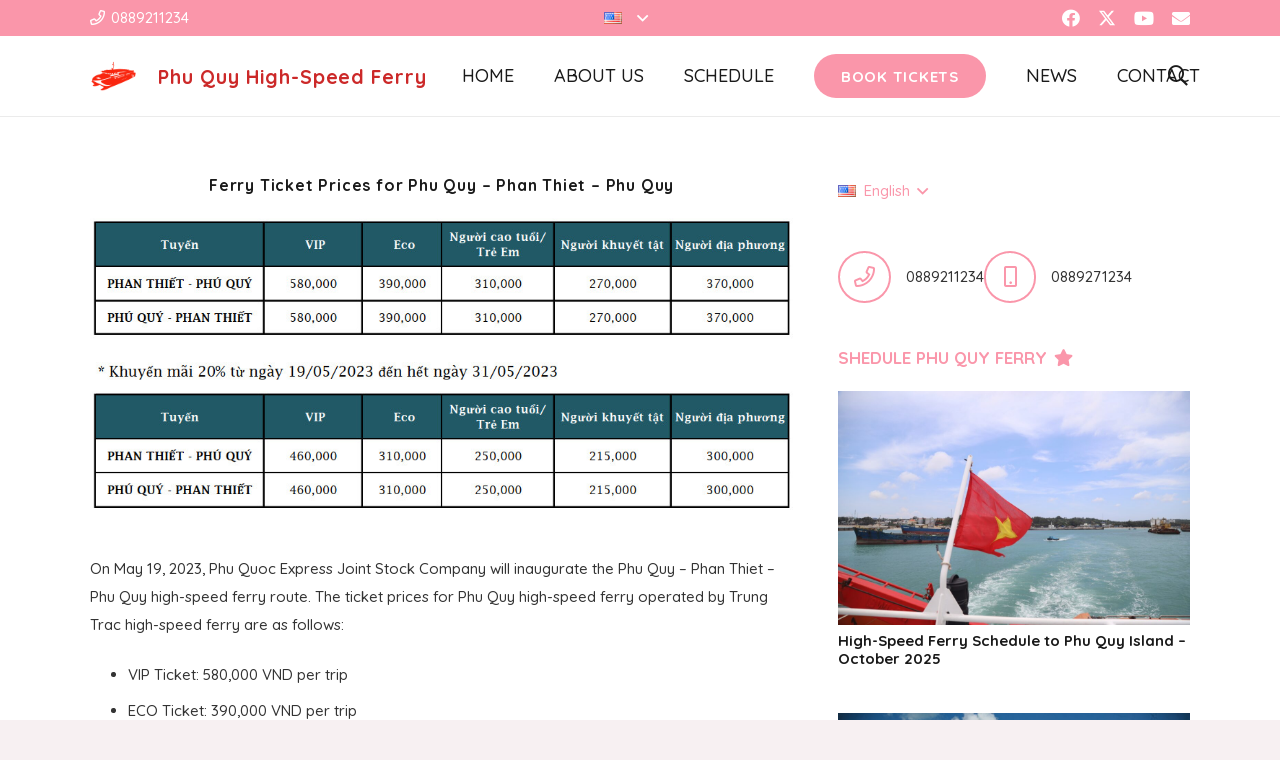

--- FILE ---
content_type: application/javascript
request_url: https://vetauphuquy.vn/wp-content/plugins/pq-booking/assets/js/pq-booking.js?ver=1.5.1
body_size: 1880
content:
(function($){
  const prices = PQB.prices;

  function rowTemplate(i){
    return `
    <fieldset style="margin:12px 0;padding:12px;border:1px solid #eee;border-radius:8px">
      <legend>Hành khách ${i}</legend>
      <div style="display:grid;grid-template-columns:1fr 1fr;gap:10px">
        <div>
          <label>Họ và tên</label>
          <input type="text" name="guest_name_${i}" required style="width:100%;padding:6px;margin:4px 0" />
        </div>
        <div>
          <label>Số CCCD</label>
          <input type="text" name="guest_cccd_${i}" required style="width:100%;padding:6px;margin:4px 0" />
        </div>
      </div>
      <div style="display:grid;grid-template-columns:1fr 1fr;gap:10px">
        <div>
          <label>Ngày sinh</label>
          <input type="date" name="guest_dob_${i}" class="pqb-dob" data-index="${i}" required style="width:100%;padding:6px;margin:4px 0" />
        </div>
        <div>
          <label>Hạng giá</label>
          <select name="guest_fare_${i}" class="pqb-fare" data-index="${i}" required style="width:100%;padding:6px;margin:4px 0">
            <option value="VIP">VIP – ${prices.VIP.toLocaleString('vi-VN')}đ</option>
            <option value="Economy">Economy (tự tính theo tuổi)</option>
          </select>
        </div>
      </div>
      <div style="display:flex;justify-content:flex-end;margin-top:6px;color:#111827">
        <div style="background:#f9fafb;border:1px solid #eee;border-radius:8px;padding:6px 10px">
          <small>Giá hành khách ${i}:</small>
          <strong id="pqb-price-${i}">—</strong>
        </div>
      </div>
    </fieldset>`;
  }

  function renderRows(n){
    const wrap = $('#pqb-passengers');
    wrap.empty();
    for(let i=1;i<=n;i++){ wrap.append(rowTemplate(i)); }
    calcTotal();
  }

  function parseDate(str){
    if(!str) return null;
    const d = new Date(str);
    return isNaN(d.getTime()) ? null : d;
  }

  function getAge(dobStr, depStr){
    const dob = parseDate(dobStr);
    const dep = parseDate(depStr);
    if(!dob || !dep) return null;
    let age = dep.getFullYear() - dob.getFullYear();
    const m = dep.getMonth() - dob.getMonth();
    if (m < 0 || (m === 0 && dep.getDate() < dob.getDate())) age--;
    return age;
  }

  function priceForPassenger(i, departDate){
    const fare = $(`[name="guest_fare_${i}"]`).val();
    const dob = $(`[name="guest_dob_${i}"]`).val();

    if(fare === 'VIP') return prices.VIP;

    const age = getAge(dob, departDate);
    if(age === null) return null; // wait until both DOB & Ngày đi available

    if(age < 6) return prices.Child;
    if(age >= 6 && age <= 11) return prices.Child;
    if(age >= 12 && age <= 59) return prices.Economy;
    if(age >= 60) return prices.Senior;
    return prices.Economy;
  }

  function formatVND(n){
    return typeof n === 'number' ? n.toLocaleString('vi-VN') + ' đ' : '—';
  }

  function updateRowPrice(i){
    const departDate = $('[name="pqb_date"]').val();
    const p = priceForPassenger(i, departDate);
    $(`#pqb-price-${i}`).text(formatVND(p));
  }

  function toggleReturnDate(){
    const roundTrip = $('#pqb-roundTrip').is(':checked');
    if(roundTrip){ $('#pqb-return-wrap').show(); }
    else { $('#pqb-return-wrap').hide().find('input').val(''); }
  }

  function calcTotal(){
    const departDate = $('[name="pqb_date"]').val();
    const roundTrip = $('#pqb-roundTrip').is(':checked');
    const n = parseInt($('#pqb-guestCount').val(),10) || 1;
    let total = 0;
    for(let i=1;i<=n;i++){
      const p = priceForPassenger(i, departDate);
      if(p !== null) total += p;
      updateRowPrice(i);
    }
    if(roundTrip) total *= 2;
    $('#pqb-total').text(formatVND(total));
  }

  // Events
  $(document).on('input change', '#pqb-guestCount', function(){
    let n = parseInt($(this).val(),10) || 1;
    if(n<1) n=1; if(n>20) n=20;
    $(this).val(n);
    renderRows(n);
  });

  $(document).on('change input', '[name="pqb_date"], #pqb-roundTrip', function(){
    toggleReturnDate();
    calcTotal();
  });

  $(document).on('change input', '.pqb-fare, .pqb-dob', function(){
    const idx = $(this).data('index');
    updateRowPrice(idx);
    calcTotal();
  });

  $(document).ready(function(){
    renderRows(parseInt($('#pqb-guestCount').val(), 10) || 1);
    toggleReturnDate();
  });

  $('#pqb-form').on('submit', function(e){
    e.preventDefault();

    const route = $('[name="pqb_route"]').val();
    const contactName = $('[name="pqb_contact_name"]').val();
    const contactPhone = $('[name="pqb_contact_phone"]').val();
    const departDate = $('[name="pqb_date"]').val();
    const returnDate = $('[name="pqb_return"]').val();
    const guestCount = parseInt($('#pqb-guestCount').val(), 10) || 1;
    const roundTrip = $('#pqb-roundTrip').is(':checked');

    if(!route || !departDate || guestCount<1){
      alert(PQB.i18n.required);
      return;
    }
    if(!contactName || !contactPhone){ alert(PQB.i18n.need_contact); return; }
    if(roundTrip && !returnDate){
      alert(PQB.i18n.need_return);
      return;
    }

    const passengers = [];
    for(let i=1;i<=guestCount;i++){
      passengers.push({
        name:  $(`[name="guest_name_${i}"]`).val(),
        cccd:  $(`[name="guest_cccd_${i}"]`).val(),
        dob:   $(`[name="guest_dob_${i}"]`).val(),
        fare:  $(`[name="guest_fare_${i}"]`).val() // VIP|Economy
      });
    }

    $.ajax({
      url: PQB.ajaxurl,
      method: 'POST',
      dataType: 'json',
      data: {
        action: 'pqb_submit',
        nonce:  PQB.nonce,
        route: route,
        roundTrip: roundTrip ? 1 : 0,
        date:  departDate,
        returnDate: returnDate || '',
        guestCount: guestCount,
        passengers: passengers,
        contactName: contactName,
        contactPhone: contactPhone
      }
    }).done(function(resp){
      if(resp && resp.success){
        alert(PQB.i18n.success);
        $('#pqb-form')[0].reset();
        $('#pqb-guestCount').val(1).trigger('input');
        toggleReturnDate();
        calcTotal();
      } else {
        alert((resp && resp.data && resp.data.message) || PQB.i18n.error);
      }
    }).fail(function(){
      alert(PQB.i18n.error);
    });
  });

})(jQuery);


--- FILE ---
content_type: application/javascript
request_url: https://vetauphuquy.vn/wp-content/plugins/pq-booking/assets/js/pq-booking-mobile.js?ver=1.5.1
body_size: 877
content:
(function($){
  const MIN=1, MAX=20;
  function enhance(){
    const $old = $('#pqb-guestCount');
    if(!$old.length) return;
    if($old.hasClass('pqb-guest-input') || $old.data('pqbReplaced')==='1') return;

    const $q = $old.clone();
    $q.prop('readonly', false).prop('disabled', false);
    $q.attr('inputmode','numeric').attr('pattern','[0-9]*');
    try{ $q.attr('type','text'); }catch(e){}
    if(!$q.val()) $q.val('1');
    $q.addClass('pqb-guest-input').css({border:'none',flex:'1',textAlign:'center',fontSize:'16px',height:'42px'});

    const $wrap = $('<div class="pqb-stepper"/>');
    $wrap.css({display:'flex',alignItems:'center',border:'1px solid #ddd',borderRadius:'8px',overflow:'hidden',maxWidth:'160px'});

    const $minus = $('<button type="button" class="pqb-btn-minus">–</button>').css({flex:'0 0 42px',height:'42px',fontSize:'20px',fontWeight:'bold',border:'none',background:'#f3f4f6',cursor:'pointer'});
    const $plus  = $('<button type="button" class="pqb-btn-plus">+</button>').css({flex:'0 0 42px',height:'42px',fontSize:'20px',fontWeight:'bold',border:'none',background:'#f3f4f6',cursor:'pointer'});

    $old.before($wrap);
    $wrap.append($minus, $q, $plus);
    $old.data('pqbReplaced','1').remove();

    function sanitize(){
      let v = String($q.val()||'').replace(/[^\d]/g,'');
      let n = parseInt(v||MIN,10);
      if(isNaN(n)) n=MIN;
      if(n<MIN) n=MIN;
      if(n>MAX) n=MAX;
      $q.val(String(n));
      return n;
    }
    function fire(){ $q.trigger('input').trigger('change'); }

    $minus.on('click', function(){ let n=sanitize(); if(n>MIN) $q.val(String(n-1)); fire(); });
    $plus .on('click', function(){ let n=sanitize(); if(n<MAX) $q.val(String(n+1)); fire(); });
    $q.on('input blur', function(){ sanitize(); });

    setTimeout(fire, 0);
  }

  function run(){
    enhance();
    let tries=0;
    const t=setInterval(function(){ enhance(); if(++tries>60) clearInterval(t); }, 500);
    const mo=new MutationObserver(enhance);
    mo.observe(document.documentElement,{childList:true,subtree:true});
  }

  if(document.readyState==='loading'){ document.addEventListener('DOMContentLoaded', run); } else { run(); }
})(jQuery);
